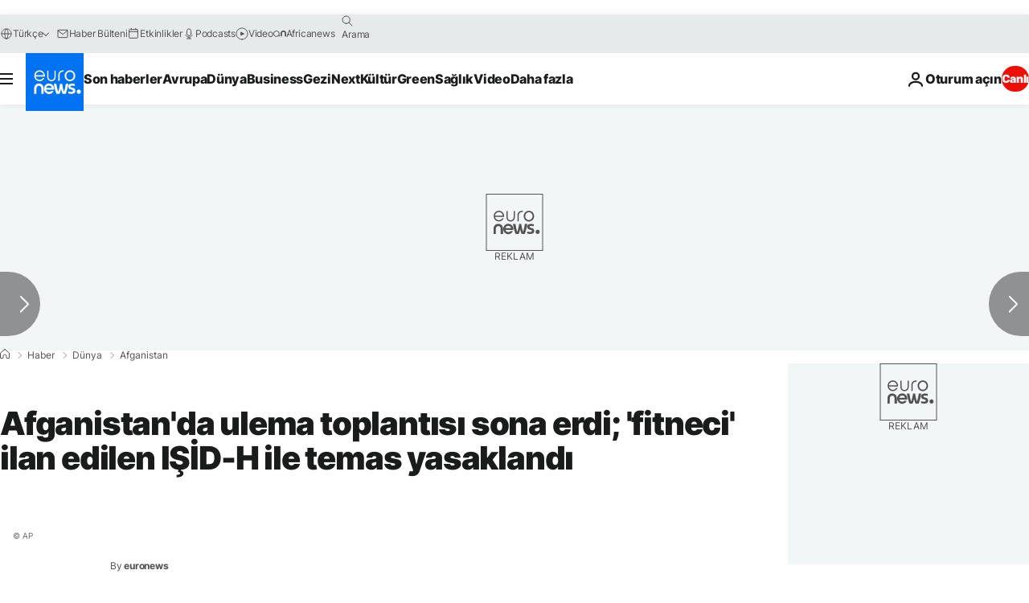

--- FILE ---
content_type: application/javascript
request_url: https://ml314.com/utsync.ashx?pub=&adv=&et=0&eid=84280&ct=js&pi=&fp=&clid=&if=0&ps=&cl=&mlt=&data=&&cp=https%3A%2F%2Ftr.euronews.com%2F2022%2F07%2F03%2Fafganistanda-ulema-toplantisi-sona-erdi-fitneci-ilan-edilen-isid-h-ile-temas-yasaklandi&pv=1769115639793_mtobgd3l2&bl=en-us@posix&cb=726137&return=&ht=&d=&dc=&si=1769115639793_mtobgd3l2&cid=&s=1280x720&rp=&v=2.8.0.252
body_size: 765
content:
_ml.setFPI('3658493203955318858');_ml.syncCallback({"es":true,"ds":true});_ml.processTag({ url: 'https://dpm.demdex.net/ibs:dpid=22052&dpuuid=3658493203955318858&redir=', type: 'img' });
_ml.processTag({ url: 'https://idsync.rlcdn.com/395886.gif?partner_uid=3658493203955318858', type: 'img' });
_ml.processTag({ url: 'https://match.adsrvr.org/track/cmf/generic?ttd_pid=d0tro1j&ttd_tpi=1', type: 'img' });
_ml.processTag({ url: 'https://ib.adnxs.com/getuid?https://ml314.com/csync.ashx%3Ffp=$UID%26person_id=3658493203955318858%26eid=2', type: 'img' });
